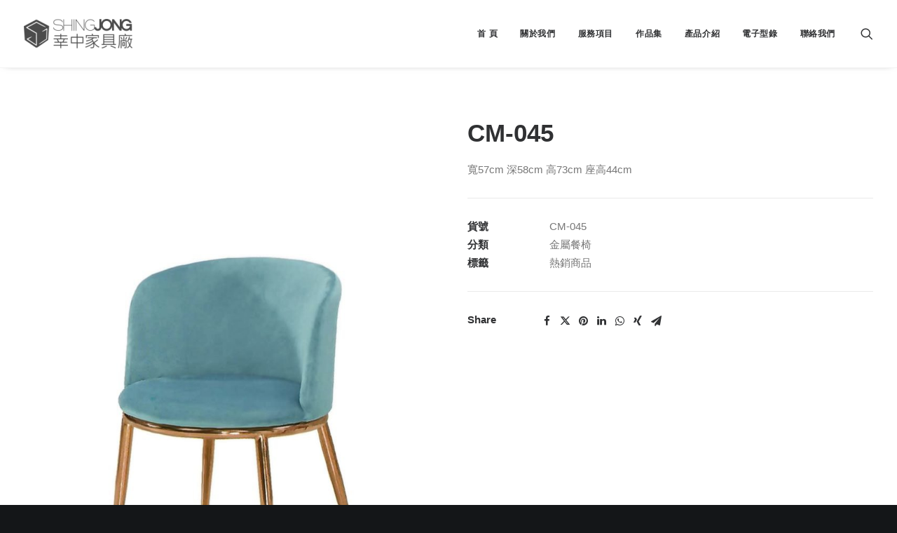

--- FILE ---
content_type: text/html; charset=utf-8
request_url: https://www.google.com/recaptcha/api2/anchor?ar=1&k=6Ldv4tgZAAAAAHbO1km1ZeUx3ldzizeGIxTtmvEO&co=aHR0cHM6Ly9zajE5NzAudHc6NDQz&hl=en&v=PoyoqOPhxBO7pBk68S4YbpHZ&size=invisible&anchor-ms=20000&execute-ms=30000&cb=jctb31cbdqw
body_size: 48924
content:
<!DOCTYPE HTML><html dir="ltr" lang="en"><head><meta http-equiv="Content-Type" content="text/html; charset=UTF-8">
<meta http-equiv="X-UA-Compatible" content="IE=edge">
<title>reCAPTCHA</title>
<style type="text/css">
/* cyrillic-ext */
@font-face {
  font-family: 'Roboto';
  font-style: normal;
  font-weight: 400;
  font-stretch: 100%;
  src: url(//fonts.gstatic.com/s/roboto/v48/KFO7CnqEu92Fr1ME7kSn66aGLdTylUAMa3GUBHMdazTgWw.woff2) format('woff2');
  unicode-range: U+0460-052F, U+1C80-1C8A, U+20B4, U+2DE0-2DFF, U+A640-A69F, U+FE2E-FE2F;
}
/* cyrillic */
@font-face {
  font-family: 'Roboto';
  font-style: normal;
  font-weight: 400;
  font-stretch: 100%;
  src: url(//fonts.gstatic.com/s/roboto/v48/KFO7CnqEu92Fr1ME7kSn66aGLdTylUAMa3iUBHMdazTgWw.woff2) format('woff2');
  unicode-range: U+0301, U+0400-045F, U+0490-0491, U+04B0-04B1, U+2116;
}
/* greek-ext */
@font-face {
  font-family: 'Roboto';
  font-style: normal;
  font-weight: 400;
  font-stretch: 100%;
  src: url(//fonts.gstatic.com/s/roboto/v48/KFO7CnqEu92Fr1ME7kSn66aGLdTylUAMa3CUBHMdazTgWw.woff2) format('woff2');
  unicode-range: U+1F00-1FFF;
}
/* greek */
@font-face {
  font-family: 'Roboto';
  font-style: normal;
  font-weight: 400;
  font-stretch: 100%;
  src: url(//fonts.gstatic.com/s/roboto/v48/KFO7CnqEu92Fr1ME7kSn66aGLdTylUAMa3-UBHMdazTgWw.woff2) format('woff2');
  unicode-range: U+0370-0377, U+037A-037F, U+0384-038A, U+038C, U+038E-03A1, U+03A3-03FF;
}
/* math */
@font-face {
  font-family: 'Roboto';
  font-style: normal;
  font-weight: 400;
  font-stretch: 100%;
  src: url(//fonts.gstatic.com/s/roboto/v48/KFO7CnqEu92Fr1ME7kSn66aGLdTylUAMawCUBHMdazTgWw.woff2) format('woff2');
  unicode-range: U+0302-0303, U+0305, U+0307-0308, U+0310, U+0312, U+0315, U+031A, U+0326-0327, U+032C, U+032F-0330, U+0332-0333, U+0338, U+033A, U+0346, U+034D, U+0391-03A1, U+03A3-03A9, U+03B1-03C9, U+03D1, U+03D5-03D6, U+03F0-03F1, U+03F4-03F5, U+2016-2017, U+2034-2038, U+203C, U+2040, U+2043, U+2047, U+2050, U+2057, U+205F, U+2070-2071, U+2074-208E, U+2090-209C, U+20D0-20DC, U+20E1, U+20E5-20EF, U+2100-2112, U+2114-2115, U+2117-2121, U+2123-214F, U+2190, U+2192, U+2194-21AE, U+21B0-21E5, U+21F1-21F2, U+21F4-2211, U+2213-2214, U+2216-22FF, U+2308-230B, U+2310, U+2319, U+231C-2321, U+2336-237A, U+237C, U+2395, U+239B-23B7, U+23D0, U+23DC-23E1, U+2474-2475, U+25AF, U+25B3, U+25B7, U+25BD, U+25C1, U+25CA, U+25CC, U+25FB, U+266D-266F, U+27C0-27FF, U+2900-2AFF, U+2B0E-2B11, U+2B30-2B4C, U+2BFE, U+3030, U+FF5B, U+FF5D, U+1D400-1D7FF, U+1EE00-1EEFF;
}
/* symbols */
@font-face {
  font-family: 'Roboto';
  font-style: normal;
  font-weight: 400;
  font-stretch: 100%;
  src: url(//fonts.gstatic.com/s/roboto/v48/KFO7CnqEu92Fr1ME7kSn66aGLdTylUAMaxKUBHMdazTgWw.woff2) format('woff2');
  unicode-range: U+0001-000C, U+000E-001F, U+007F-009F, U+20DD-20E0, U+20E2-20E4, U+2150-218F, U+2190, U+2192, U+2194-2199, U+21AF, U+21E6-21F0, U+21F3, U+2218-2219, U+2299, U+22C4-22C6, U+2300-243F, U+2440-244A, U+2460-24FF, U+25A0-27BF, U+2800-28FF, U+2921-2922, U+2981, U+29BF, U+29EB, U+2B00-2BFF, U+4DC0-4DFF, U+FFF9-FFFB, U+10140-1018E, U+10190-1019C, U+101A0, U+101D0-101FD, U+102E0-102FB, U+10E60-10E7E, U+1D2C0-1D2D3, U+1D2E0-1D37F, U+1F000-1F0FF, U+1F100-1F1AD, U+1F1E6-1F1FF, U+1F30D-1F30F, U+1F315, U+1F31C, U+1F31E, U+1F320-1F32C, U+1F336, U+1F378, U+1F37D, U+1F382, U+1F393-1F39F, U+1F3A7-1F3A8, U+1F3AC-1F3AF, U+1F3C2, U+1F3C4-1F3C6, U+1F3CA-1F3CE, U+1F3D4-1F3E0, U+1F3ED, U+1F3F1-1F3F3, U+1F3F5-1F3F7, U+1F408, U+1F415, U+1F41F, U+1F426, U+1F43F, U+1F441-1F442, U+1F444, U+1F446-1F449, U+1F44C-1F44E, U+1F453, U+1F46A, U+1F47D, U+1F4A3, U+1F4B0, U+1F4B3, U+1F4B9, U+1F4BB, U+1F4BF, U+1F4C8-1F4CB, U+1F4D6, U+1F4DA, U+1F4DF, U+1F4E3-1F4E6, U+1F4EA-1F4ED, U+1F4F7, U+1F4F9-1F4FB, U+1F4FD-1F4FE, U+1F503, U+1F507-1F50B, U+1F50D, U+1F512-1F513, U+1F53E-1F54A, U+1F54F-1F5FA, U+1F610, U+1F650-1F67F, U+1F687, U+1F68D, U+1F691, U+1F694, U+1F698, U+1F6AD, U+1F6B2, U+1F6B9-1F6BA, U+1F6BC, U+1F6C6-1F6CF, U+1F6D3-1F6D7, U+1F6E0-1F6EA, U+1F6F0-1F6F3, U+1F6F7-1F6FC, U+1F700-1F7FF, U+1F800-1F80B, U+1F810-1F847, U+1F850-1F859, U+1F860-1F887, U+1F890-1F8AD, U+1F8B0-1F8BB, U+1F8C0-1F8C1, U+1F900-1F90B, U+1F93B, U+1F946, U+1F984, U+1F996, U+1F9E9, U+1FA00-1FA6F, U+1FA70-1FA7C, U+1FA80-1FA89, U+1FA8F-1FAC6, U+1FACE-1FADC, U+1FADF-1FAE9, U+1FAF0-1FAF8, U+1FB00-1FBFF;
}
/* vietnamese */
@font-face {
  font-family: 'Roboto';
  font-style: normal;
  font-weight: 400;
  font-stretch: 100%;
  src: url(//fonts.gstatic.com/s/roboto/v48/KFO7CnqEu92Fr1ME7kSn66aGLdTylUAMa3OUBHMdazTgWw.woff2) format('woff2');
  unicode-range: U+0102-0103, U+0110-0111, U+0128-0129, U+0168-0169, U+01A0-01A1, U+01AF-01B0, U+0300-0301, U+0303-0304, U+0308-0309, U+0323, U+0329, U+1EA0-1EF9, U+20AB;
}
/* latin-ext */
@font-face {
  font-family: 'Roboto';
  font-style: normal;
  font-weight: 400;
  font-stretch: 100%;
  src: url(//fonts.gstatic.com/s/roboto/v48/KFO7CnqEu92Fr1ME7kSn66aGLdTylUAMa3KUBHMdazTgWw.woff2) format('woff2');
  unicode-range: U+0100-02BA, U+02BD-02C5, U+02C7-02CC, U+02CE-02D7, U+02DD-02FF, U+0304, U+0308, U+0329, U+1D00-1DBF, U+1E00-1E9F, U+1EF2-1EFF, U+2020, U+20A0-20AB, U+20AD-20C0, U+2113, U+2C60-2C7F, U+A720-A7FF;
}
/* latin */
@font-face {
  font-family: 'Roboto';
  font-style: normal;
  font-weight: 400;
  font-stretch: 100%;
  src: url(//fonts.gstatic.com/s/roboto/v48/KFO7CnqEu92Fr1ME7kSn66aGLdTylUAMa3yUBHMdazQ.woff2) format('woff2');
  unicode-range: U+0000-00FF, U+0131, U+0152-0153, U+02BB-02BC, U+02C6, U+02DA, U+02DC, U+0304, U+0308, U+0329, U+2000-206F, U+20AC, U+2122, U+2191, U+2193, U+2212, U+2215, U+FEFF, U+FFFD;
}
/* cyrillic-ext */
@font-face {
  font-family: 'Roboto';
  font-style: normal;
  font-weight: 500;
  font-stretch: 100%;
  src: url(//fonts.gstatic.com/s/roboto/v48/KFO7CnqEu92Fr1ME7kSn66aGLdTylUAMa3GUBHMdazTgWw.woff2) format('woff2');
  unicode-range: U+0460-052F, U+1C80-1C8A, U+20B4, U+2DE0-2DFF, U+A640-A69F, U+FE2E-FE2F;
}
/* cyrillic */
@font-face {
  font-family: 'Roboto';
  font-style: normal;
  font-weight: 500;
  font-stretch: 100%;
  src: url(//fonts.gstatic.com/s/roboto/v48/KFO7CnqEu92Fr1ME7kSn66aGLdTylUAMa3iUBHMdazTgWw.woff2) format('woff2');
  unicode-range: U+0301, U+0400-045F, U+0490-0491, U+04B0-04B1, U+2116;
}
/* greek-ext */
@font-face {
  font-family: 'Roboto';
  font-style: normal;
  font-weight: 500;
  font-stretch: 100%;
  src: url(//fonts.gstatic.com/s/roboto/v48/KFO7CnqEu92Fr1ME7kSn66aGLdTylUAMa3CUBHMdazTgWw.woff2) format('woff2');
  unicode-range: U+1F00-1FFF;
}
/* greek */
@font-face {
  font-family: 'Roboto';
  font-style: normal;
  font-weight: 500;
  font-stretch: 100%;
  src: url(//fonts.gstatic.com/s/roboto/v48/KFO7CnqEu92Fr1ME7kSn66aGLdTylUAMa3-UBHMdazTgWw.woff2) format('woff2');
  unicode-range: U+0370-0377, U+037A-037F, U+0384-038A, U+038C, U+038E-03A1, U+03A3-03FF;
}
/* math */
@font-face {
  font-family: 'Roboto';
  font-style: normal;
  font-weight: 500;
  font-stretch: 100%;
  src: url(//fonts.gstatic.com/s/roboto/v48/KFO7CnqEu92Fr1ME7kSn66aGLdTylUAMawCUBHMdazTgWw.woff2) format('woff2');
  unicode-range: U+0302-0303, U+0305, U+0307-0308, U+0310, U+0312, U+0315, U+031A, U+0326-0327, U+032C, U+032F-0330, U+0332-0333, U+0338, U+033A, U+0346, U+034D, U+0391-03A1, U+03A3-03A9, U+03B1-03C9, U+03D1, U+03D5-03D6, U+03F0-03F1, U+03F4-03F5, U+2016-2017, U+2034-2038, U+203C, U+2040, U+2043, U+2047, U+2050, U+2057, U+205F, U+2070-2071, U+2074-208E, U+2090-209C, U+20D0-20DC, U+20E1, U+20E5-20EF, U+2100-2112, U+2114-2115, U+2117-2121, U+2123-214F, U+2190, U+2192, U+2194-21AE, U+21B0-21E5, U+21F1-21F2, U+21F4-2211, U+2213-2214, U+2216-22FF, U+2308-230B, U+2310, U+2319, U+231C-2321, U+2336-237A, U+237C, U+2395, U+239B-23B7, U+23D0, U+23DC-23E1, U+2474-2475, U+25AF, U+25B3, U+25B7, U+25BD, U+25C1, U+25CA, U+25CC, U+25FB, U+266D-266F, U+27C0-27FF, U+2900-2AFF, U+2B0E-2B11, U+2B30-2B4C, U+2BFE, U+3030, U+FF5B, U+FF5D, U+1D400-1D7FF, U+1EE00-1EEFF;
}
/* symbols */
@font-face {
  font-family: 'Roboto';
  font-style: normal;
  font-weight: 500;
  font-stretch: 100%;
  src: url(//fonts.gstatic.com/s/roboto/v48/KFO7CnqEu92Fr1ME7kSn66aGLdTylUAMaxKUBHMdazTgWw.woff2) format('woff2');
  unicode-range: U+0001-000C, U+000E-001F, U+007F-009F, U+20DD-20E0, U+20E2-20E4, U+2150-218F, U+2190, U+2192, U+2194-2199, U+21AF, U+21E6-21F0, U+21F3, U+2218-2219, U+2299, U+22C4-22C6, U+2300-243F, U+2440-244A, U+2460-24FF, U+25A0-27BF, U+2800-28FF, U+2921-2922, U+2981, U+29BF, U+29EB, U+2B00-2BFF, U+4DC0-4DFF, U+FFF9-FFFB, U+10140-1018E, U+10190-1019C, U+101A0, U+101D0-101FD, U+102E0-102FB, U+10E60-10E7E, U+1D2C0-1D2D3, U+1D2E0-1D37F, U+1F000-1F0FF, U+1F100-1F1AD, U+1F1E6-1F1FF, U+1F30D-1F30F, U+1F315, U+1F31C, U+1F31E, U+1F320-1F32C, U+1F336, U+1F378, U+1F37D, U+1F382, U+1F393-1F39F, U+1F3A7-1F3A8, U+1F3AC-1F3AF, U+1F3C2, U+1F3C4-1F3C6, U+1F3CA-1F3CE, U+1F3D4-1F3E0, U+1F3ED, U+1F3F1-1F3F3, U+1F3F5-1F3F7, U+1F408, U+1F415, U+1F41F, U+1F426, U+1F43F, U+1F441-1F442, U+1F444, U+1F446-1F449, U+1F44C-1F44E, U+1F453, U+1F46A, U+1F47D, U+1F4A3, U+1F4B0, U+1F4B3, U+1F4B9, U+1F4BB, U+1F4BF, U+1F4C8-1F4CB, U+1F4D6, U+1F4DA, U+1F4DF, U+1F4E3-1F4E6, U+1F4EA-1F4ED, U+1F4F7, U+1F4F9-1F4FB, U+1F4FD-1F4FE, U+1F503, U+1F507-1F50B, U+1F50D, U+1F512-1F513, U+1F53E-1F54A, U+1F54F-1F5FA, U+1F610, U+1F650-1F67F, U+1F687, U+1F68D, U+1F691, U+1F694, U+1F698, U+1F6AD, U+1F6B2, U+1F6B9-1F6BA, U+1F6BC, U+1F6C6-1F6CF, U+1F6D3-1F6D7, U+1F6E0-1F6EA, U+1F6F0-1F6F3, U+1F6F7-1F6FC, U+1F700-1F7FF, U+1F800-1F80B, U+1F810-1F847, U+1F850-1F859, U+1F860-1F887, U+1F890-1F8AD, U+1F8B0-1F8BB, U+1F8C0-1F8C1, U+1F900-1F90B, U+1F93B, U+1F946, U+1F984, U+1F996, U+1F9E9, U+1FA00-1FA6F, U+1FA70-1FA7C, U+1FA80-1FA89, U+1FA8F-1FAC6, U+1FACE-1FADC, U+1FADF-1FAE9, U+1FAF0-1FAF8, U+1FB00-1FBFF;
}
/* vietnamese */
@font-face {
  font-family: 'Roboto';
  font-style: normal;
  font-weight: 500;
  font-stretch: 100%;
  src: url(//fonts.gstatic.com/s/roboto/v48/KFO7CnqEu92Fr1ME7kSn66aGLdTylUAMa3OUBHMdazTgWw.woff2) format('woff2');
  unicode-range: U+0102-0103, U+0110-0111, U+0128-0129, U+0168-0169, U+01A0-01A1, U+01AF-01B0, U+0300-0301, U+0303-0304, U+0308-0309, U+0323, U+0329, U+1EA0-1EF9, U+20AB;
}
/* latin-ext */
@font-face {
  font-family: 'Roboto';
  font-style: normal;
  font-weight: 500;
  font-stretch: 100%;
  src: url(//fonts.gstatic.com/s/roboto/v48/KFO7CnqEu92Fr1ME7kSn66aGLdTylUAMa3KUBHMdazTgWw.woff2) format('woff2');
  unicode-range: U+0100-02BA, U+02BD-02C5, U+02C7-02CC, U+02CE-02D7, U+02DD-02FF, U+0304, U+0308, U+0329, U+1D00-1DBF, U+1E00-1E9F, U+1EF2-1EFF, U+2020, U+20A0-20AB, U+20AD-20C0, U+2113, U+2C60-2C7F, U+A720-A7FF;
}
/* latin */
@font-face {
  font-family: 'Roboto';
  font-style: normal;
  font-weight: 500;
  font-stretch: 100%;
  src: url(//fonts.gstatic.com/s/roboto/v48/KFO7CnqEu92Fr1ME7kSn66aGLdTylUAMa3yUBHMdazQ.woff2) format('woff2');
  unicode-range: U+0000-00FF, U+0131, U+0152-0153, U+02BB-02BC, U+02C6, U+02DA, U+02DC, U+0304, U+0308, U+0329, U+2000-206F, U+20AC, U+2122, U+2191, U+2193, U+2212, U+2215, U+FEFF, U+FFFD;
}
/* cyrillic-ext */
@font-face {
  font-family: 'Roboto';
  font-style: normal;
  font-weight: 900;
  font-stretch: 100%;
  src: url(//fonts.gstatic.com/s/roboto/v48/KFO7CnqEu92Fr1ME7kSn66aGLdTylUAMa3GUBHMdazTgWw.woff2) format('woff2');
  unicode-range: U+0460-052F, U+1C80-1C8A, U+20B4, U+2DE0-2DFF, U+A640-A69F, U+FE2E-FE2F;
}
/* cyrillic */
@font-face {
  font-family: 'Roboto';
  font-style: normal;
  font-weight: 900;
  font-stretch: 100%;
  src: url(//fonts.gstatic.com/s/roboto/v48/KFO7CnqEu92Fr1ME7kSn66aGLdTylUAMa3iUBHMdazTgWw.woff2) format('woff2');
  unicode-range: U+0301, U+0400-045F, U+0490-0491, U+04B0-04B1, U+2116;
}
/* greek-ext */
@font-face {
  font-family: 'Roboto';
  font-style: normal;
  font-weight: 900;
  font-stretch: 100%;
  src: url(//fonts.gstatic.com/s/roboto/v48/KFO7CnqEu92Fr1ME7kSn66aGLdTylUAMa3CUBHMdazTgWw.woff2) format('woff2');
  unicode-range: U+1F00-1FFF;
}
/* greek */
@font-face {
  font-family: 'Roboto';
  font-style: normal;
  font-weight: 900;
  font-stretch: 100%;
  src: url(//fonts.gstatic.com/s/roboto/v48/KFO7CnqEu92Fr1ME7kSn66aGLdTylUAMa3-UBHMdazTgWw.woff2) format('woff2');
  unicode-range: U+0370-0377, U+037A-037F, U+0384-038A, U+038C, U+038E-03A1, U+03A3-03FF;
}
/* math */
@font-face {
  font-family: 'Roboto';
  font-style: normal;
  font-weight: 900;
  font-stretch: 100%;
  src: url(//fonts.gstatic.com/s/roboto/v48/KFO7CnqEu92Fr1ME7kSn66aGLdTylUAMawCUBHMdazTgWw.woff2) format('woff2');
  unicode-range: U+0302-0303, U+0305, U+0307-0308, U+0310, U+0312, U+0315, U+031A, U+0326-0327, U+032C, U+032F-0330, U+0332-0333, U+0338, U+033A, U+0346, U+034D, U+0391-03A1, U+03A3-03A9, U+03B1-03C9, U+03D1, U+03D5-03D6, U+03F0-03F1, U+03F4-03F5, U+2016-2017, U+2034-2038, U+203C, U+2040, U+2043, U+2047, U+2050, U+2057, U+205F, U+2070-2071, U+2074-208E, U+2090-209C, U+20D0-20DC, U+20E1, U+20E5-20EF, U+2100-2112, U+2114-2115, U+2117-2121, U+2123-214F, U+2190, U+2192, U+2194-21AE, U+21B0-21E5, U+21F1-21F2, U+21F4-2211, U+2213-2214, U+2216-22FF, U+2308-230B, U+2310, U+2319, U+231C-2321, U+2336-237A, U+237C, U+2395, U+239B-23B7, U+23D0, U+23DC-23E1, U+2474-2475, U+25AF, U+25B3, U+25B7, U+25BD, U+25C1, U+25CA, U+25CC, U+25FB, U+266D-266F, U+27C0-27FF, U+2900-2AFF, U+2B0E-2B11, U+2B30-2B4C, U+2BFE, U+3030, U+FF5B, U+FF5D, U+1D400-1D7FF, U+1EE00-1EEFF;
}
/* symbols */
@font-face {
  font-family: 'Roboto';
  font-style: normal;
  font-weight: 900;
  font-stretch: 100%;
  src: url(//fonts.gstatic.com/s/roboto/v48/KFO7CnqEu92Fr1ME7kSn66aGLdTylUAMaxKUBHMdazTgWw.woff2) format('woff2');
  unicode-range: U+0001-000C, U+000E-001F, U+007F-009F, U+20DD-20E0, U+20E2-20E4, U+2150-218F, U+2190, U+2192, U+2194-2199, U+21AF, U+21E6-21F0, U+21F3, U+2218-2219, U+2299, U+22C4-22C6, U+2300-243F, U+2440-244A, U+2460-24FF, U+25A0-27BF, U+2800-28FF, U+2921-2922, U+2981, U+29BF, U+29EB, U+2B00-2BFF, U+4DC0-4DFF, U+FFF9-FFFB, U+10140-1018E, U+10190-1019C, U+101A0, U+101D0-101FD, U+102E0-102FB, U+10E60-10E7E, U+1D2C0-1D2D3, U+1D2E0-1D37F, U+1F000-1F0FF, U+1F100-1F1AD, U+1F1E6-1F1FF, U+1F30D-1F30F, U+1F315, U+1F31C, U+1F31E, U+1F320-1F32C, U+1F336, U+1F378, U+1F37D, U+1F382, U+1F393-1F39F, U+1F3A7-1F3A8, U+1F3AC-1F3AF, U+1F3C2, U+1F3C4-1F3C6, U+1F3CA-1F3CE, U+1F3D4-1F3E0, U+1F3ED, U+1F3F1-1F3F3, U+1F3F5-1F3F7, U+1F408, U+1F415, U+1F41F, U+1F426, U+1F43F, U+1F441-1F442, U+1F444, U+1F446-1F449, U+1F44C-1F44E, U+1F453, U+1F46A, U+1F47D, U+1F4A3, U+1F4B0, U+1F4B3, U+1F4B9, U+1F4BB, U+1F4BF, U+1F4C8-1F4CB, U+1F4D6, U+1F4DA, U+1F4DF, U+1F4E3-1F4E6, U+1F4EA-1F4ED, U+1F4F7, U+1F4F9-1F4FB, U+1F4FD-1F4FE, U+1F503, U+1F507-1F50B, U+1F50D, U+1F512-1F513, U+1F53E-1F54A, U+1F54F-1F5FA, U+1F610, U+1F650-1F67F, U+1F687, U+1F68D, U+1F691, U+1F694, U+1F698, U+1F6AD, U+1F6B2, U+1F6B9-1F6BA, U+1F6BC, U+1F6C6-1F6CF, U+1F6D3-1F6D7, U+1F6E0-1F6EA, U+1F6F0-1F6F3, U+1F6F7-1F6FC, U+1F700-1F7FF, U+1F800-1F80B, U+1F810-1F847, U+1F850-1F859, U+1F860-1F887, U+1F890-1F8AD, U+1F8B0-1F8BB, U+1F8C0-1F8C1, U+1F900-1F90B, U+1F93B, U+1F946, U+1F984, U+1F996, U+1F9E9, U+1FA00-1FA6F, U+1FA70-1FA7C, U+1FA80-1FA89, U+1FA8F-1FAC6, U+1FACE-1FADC, U+1FADF-1FAE9, U+1FAF0-1FAF8, U+1FB00-1FBFF;
}
/* vietnamese */
@font-face {
  font-family: 'Roboto';
  font-style: normal;
  font-weight: 900;
  font-stretch: 100%;
  src: url(//fonts.gstatic.com/s/roboto/v48/KFO7CnqEu92Fr1ME7kSn66aGLdTylUAMa3OUBHMdazTgWw.woff2) format('woff2');
  unicode-range: U+0102-0103, U+0110-0111, U+0128-0129, U+0168-0169, U+01A0-01A1, U+01AF-01B0, U+0300-0301, U+0303-0304, U+0308-0309, U+0323, U+0329, U+1EA0-1EF9, U+20AB;
}
/* latin-ext */
@font-face {
  font-family: 'Roboto';
  font-style: normal;
  font-weight: 900;
  font-stretch: 100%;
  src: url(//fonts.gstatic.com/s/roboto/v48/KFO7CnqEu92Fr1ME7kSn66aGLdTylUAMa3KUBHMdazTgWw.woff2) format('woff2');
  unicode-range: U+0100-02BA, U+02BD-02C5, U+02C7-02CC, U+02CE-02D7, U+02DD-02FF, U+0304, U+0308, U+0329, U+1D00-1DBF, U+1E00-1E9F, U+1EF2-1EFF, U+2020, U+20A0-20AB, U+20AD-20C0, U+2113, U+2C60-2C7F, U+A720-A7FF;
}
/* latin */
@font-face {
  font-family: 'Roboto';
  font-style: normal;
  font-weight: 900;
  font-stretch: 100%;
  src: url(//fonts.gstatic.com/s/roboto/v48/KFO7CnqEu92Fr1ME7kSn66aGLdTylUAMa3yUBHMdazQ.woff2) format('woff2');
  unicode-range: U+0000-00FF, U+0131, U+0152-0153, U+02BB-02BC, U+02C6, U+02DA, U+02DC, U+0304, U+0308, U+0329, U+2000-206F, U+20AC, U+2122, U+2191, U+2193, U+2212, U+2215, U+FEFF, U+FFFD;
}

</style>
<link rel="stylesheet" type="text/css" href="https://www.gstatic.com/recaptcha/releases/PoyoqOPhxBO7pBk68S4YbpHZ/styles__ltr.css">
<script nonce="ReQM6ZNB9IkC-nXO-V__Wg" type="text/javascript">window['__recaptcha_api'] = 'https://www.google.com/recaptcha/api2/';</script>
<script type="text/javascript" src="https://www.gstatic.com/recaptcha/releases/PoyoqOPhxBO7pBk68S4YbpHZ/recaptcha__en.js" nonce="ReQM6ZNB9IkC-nXO-V__Wg">
      
    </script></head>
<body><div id="rc-anchor-alert" class="rc-anchor-alert"></div>
<input type="hidden" id="recaptcha-token" value="[base64]">
<script type="text/javascript" nonce="ReQM6ZNB9IkC-nXO-V__Wg">
      recaptcha.anchor.Main.init("[\x22ainput\x22,[\x22bgdata\x22,\x22\x22,\[base64]/[base64]/MjU1Ong/[base64]/[base64]/[base64]/[base64]/[base64]/[base64]/[base64]/[base64]/[base64]/[base64]/[base64]/[base64]/[base64]/[base64]/[base64]\\u003d\x22,\[base64]\\u003d\x22,\x22M3RqD8KUw4XDv8KWwoc5w77DocOhZsO8w7tJwpIGfxvDi8K1w5gMQTNjwpNmKRbCkgrCugnCuT1Kw7QjQMKxwq3Dmj5Wwq9RJ2DDoQDCo8K/[base64]/Cl8K/[base64]/wp/CvxTDpD7CrcOSeUNxwqQNwpZkTcKsehLCssOOw77CpgHCp0p1w6PDjknDtiTCgRV3wpvDr8OowqoGw6kFbMKYKGrClsKAAMOhwrHDgwkQwrzDmsKBAREMRMOhNmYNQMO/ZXXDl8Kiw6HDrGtGDwoOw7fCqsOZw4RkwpnDnlrCkwJ/w7zCkQlQwrgCXCUlZVXCk8K/w5vCr8Kuw7IPDDHCpwJqwolhKcKxc8K1wqPCuhQFTTrCi27Dj10Jw6k7w7PDqCtdcntRCsKww4pMw79owrIYw57DvSDCrTXClsKKwq/DlSg/ZsK1woHDjxkrfMO7w47DicKXw6vDomnCkVNUbsOlFcKnHsKbw4fDn8K7Hxl4worCtsO/[base64]/[base64]/[base64]/Cl33DgGVLDhbDi8O3wqcIE8OPE3TCh8KDEX9+wq7DosKiwpHDvzzDnGQCwpx0dcK+YMKQaDkWwofCiALDn8OdCWzDt3RswqvDp8KDw5QJIsK+RlbCisKRSG7CsUthWMO/esKCwoLDhsODXcKANsOSAnttw6PDjsK6wpPDu8KiPz3DiMOUw7leAcK9w5LDhsKiw75WPDbCoMK/JDUVViPDjcOHw73CqMK8bFkETsOnI8ONwqU5wos3bl/[base64]/DmcOfwpzDnhbDkcKgwqdPIiPClzc+wod2MsOYw44iwo1LGGDDlcO/I8Ofwq5pYx0iw6TCg8OhICPCrcORw4TDhXvDhsK0Km4/wotkw79YcsOAwqRzWn/CqDxGw5sqacOZJlbCkzPCjjfCp2VoKcKYDcKnR8OANcOcRsO/w4MhNl1OFwTCk8OuVjzDlsKOw7nDlTfCu8OIw4pSZC/DgEDCugh+wqFgVMOTRcOSwpFuSwgxbcOPwqVcA8K1aT/DvD/DgjV+AXUcRcK6wqtQIsKuwp1rwq1pw7XChHhbwqBtdDPDj8OXcMOwHi7Dgw0PKGTDrWHCqMO7UMObEwcWD1/Dv8O9w4nDjSvCgyQfwpvCoQbClsKLwrXDl8OUE8KBw5/CrMKrXyluP8K3w7/Dp2haw47DiGTDhsKULHLDi11oW2Eow6nCnnnCrsOkwrrDumBRwo8Hw7NVw7Q6fmPDhBXChcK8w4zDssKzYsK4QXpIXSrDosKxORnDh3cBwp/CiF5Ew40RN0R/eXR0w6PCv8KafCMewrvCtFFVw5YMwr7Cj8OCdC7DjcKWwrbCkirDvQJaw4XCtMKmE8KOwofCn8KJw5tMwoANL8OfGMOdNsOLworDgsK2w4XDphPCrgzDmcOddcKQw4zCgsKuVsObwoIrGA3DhB7DmEMKwrHCqAghwqTDlMOpd8OZX8OAHh/DoVLClcOLCsOdwqlhw7TDtcOIwpHDjRZrRsOAFwHCsSvCugPCjETDoyx6wqFGRsKrw4LDisOvwr1EOhTCv19laEPDpcOtIMKafAodw7cWZsK5V8OnwrPDjcOHUy/Ck8KpwpXDqXdpwqPCucKdC8O8DsKfBmHCjMKuMMKZdVcFw58Pwp3CrcOXG8OvOcOFwo7CgSTDn18dw4vDmxjDsCh7wpTCpgY3w7dIQkUuw7knw48LDgXDtSTCvsOnw4rCtn/DsMKGNMOlJm53FMKFE8O1wpTDgGLCjcO+EsKIFWHDgcK7wpzCs8KvCB3CncOvRcKQwrgewq/DucOYw4TCq8OtZA/[base64]/M8K4wr0ew7gSTsKJVSwtwqnClMOyOj7DusOJcsKsw78Owp8+QX5BwqbCikjDnj1BwqtEw7g+dcOqwqNrNSHCvMKEP3Aqw6nCq8Kew5/[base64]/DgAHCtn/DsCMEd1/[base64]/CuMKawpbCmSzCpU3CmW40worDpTh1wrzDojsqK8ORElMyFMKURMKSKh/[base64]/[base64]/w6bCr8K0DxUawqgaEho9wpTDgxZ+w4JFwoLDn8KQwrhiFUwdS8OOw69Dwpg2VRlVYMO8w5oRZlsYXg/Cj07DkARBw7LCgFzDucOBGH52TMKlwqLCnwvCpgI+GQXCl8OMwowYwqAIZcK5w57DncKJwofDjcO9wpnChcKNIcO/wpXCtwXCiMKZwrNZcsKDeGBewqXDicO1w5HCgFrCnGRRw7nDsU8ww5B/[base64]/Dkwojw43Dl8OoJiFIOMKewoRVRcKlw4jDuk46JzEcT8OUb8Kowo/DiMOKwoYQw5PDoFPDoMKZwr85w4xWw45YRWLDlwssw6HClk3DgMKEd8KKwoMfwrvCicKYIsOYWsK9wp1AZFbCoD5IPMK4fsKFBsK7wpgCKCnCt8OnScKvw7fDqMOYwpsLLQl4w6HCrcOcJMORwoFyRWLDr1/CocO9e8KoNX4Kw73DrMK3w6I7XcOcwp1CEsOKw6dMKsKEw6xDc8KXf2k0wrMbwpjCusKqwoTDh8OpCMOCw5rCm3NGwqbCul7CvsOJJsKhDcKewpo5OcOjWMKww4VzVcO2w7HDn8KcaXwcw514FsOowoxIw51mw6/DjhDCmVLCtMKQwqbCtMKGwpTCgjrCm8Kcw67CrcOLScOgf0JGJkBLEljDgFoLwrjCg3jCo8KUXyUCK8KVTCjCph/CvWnDucO+a8KsWSPDgcKPTxfChsO4BMOfbETCrHrDtwzDsjNDcsK9wohkw43CsMKMw6jCs3/CgEpWMgNuNm5/QsKsBTtsw4HDqsK2AiAYWMOLIj9mwrjDhsOBw79Fw4vDo3LDmgnCt8KmGmvCm0oLEjl7BlgtwoMZw5LCsk/CkcOrwrHChloMwqXDvkAlwq3CinAufSDCkErCosKTw6sBwp3CgMOFw4jCvcOIw6FyHHcLBsOSHmY4wo7Ch8KMO8KUPMOOH8Oow6bCgxN8KMO4XsKrwqN2woDCgCjDuRDCp8K7woHCijB7P8KBTHReHl/CucOHwoZVw7XCvsKKfVzCsxJAP8OGw44Dw711wok5wovDu8KwfnXDlcKmwrHDrkrCjcKnd8K2wrJ2w6DCvHXCrcKdG8KbRlNME8KZwrnDqU9PHMKFZMOKw7lLesO0AjAzKsK0AsO2w43Duhd/MwEswqbDgsO5SXPCr8KtwrnDmkfCpVzDkVfCsDgcw5rDqMKUwoLCsCEEKTBiwrQrO8Kvwp4/w67DoiDDl1DDkFR3CSzCsMK8wpfDpMOrWz/Dg1HCmHXDlBfCk8KqS8KpBMOswpBTC8KMw5Z/KMOuwrE1N8K0w5cqcSliNjrDq8OkTCPDlzzDg3HChRrDukgydMKSdFcLw63DpMOzw5Rgw6ZBFsONeTHDtQrCl8K3w7pLaV3DtMOqwqM/KMO5wqHDpsKeRMKVwozCuSo0wojDl2luO8OSwr3CicOSM8K3CMOQw4I+WsOew4ZjKcK/w6DDjxvDgsKwBWXDp8KXD8OVGcOiw73DtMOkRyTDmcOFwp/CjMOdacKMw7HDo8Oew49awpw7PgoUw58ZS1o1AxDDjmDDoMOGNsK1R8Ozw5g7BcOtFMK/w4giwrrClMO8w5XCsxHDj8OAZsKwbhsMZRPDlcKOHMOGw4HCj8K+woRcwqjDpQ4WLWDCtQgUYmAuKwo9w6xmTsOgwq1AUzHCigLCiMOFwq1/w6czM8KJO1TDsgkoacKJfgRDw7HCqsOOcsKpWH8Fw6p9DDXCq8KVZSTDtz9Iw7bChMKww7Ypw5nCmsOESsOfbAPDoUXDjcKXw7PCjT80wrrDusO3w5XDpDguwopUw5khAsK4EcO/w53DpXJLw4kQwobDqzIYwoXDkMKPBy3DnMOVZcOjHB4yB3jCkCdKwpjDpcOEcsOxwr3ChsO+Iy4gw6VnwpMXasO7F8KiPA4FKcO9Sn8sw7UNFsO4w6DCsFcaeMKSeMOFDsKww7QCwqALworDocO/w6nDvAhSb0PCisKaw4ADw5AoIwfDnCvDr8OMKCPDpMKDw4/[base64]/w47DisK/M8OdTcK7w70ZwojCkMKIecKgwqwnwpXDmxsfGSJuw6/[base64]/w5PDkRoJw7bCkSTCt20Tw6AQNsK2JSzCmMOGwrzDvsO/[base64]/w6HCrwM/wpbCpWLClsKowosSw64gdMO2KwFLwrDDvELCjFvDtALDv2HCg8KvBkJUwo8qw5vCiz3CucOqwpEiwo1uLMOHwpvDkMKEwofCsiUMwqvCu8OnVioGwoXCrABrdVZfw7DCk0A3SnTDkwTCgXfCj8OAwq7Dji3DjUbDlMKGBk1WwqfDlcKbwpDDusO/TsKcwqMZRzvDhR1vwofDs3M9UsK3b8KrUw/CncOcJ8OhfMKzwo4Gw7TCrljCoMKjc8KkR8OHwqJ5csOIwrcAwqjDhcOeLmsiTsO9w45dbsO+RXLDrcOVwo5/W8OXw7/CrhbChT0cwp53wq89ZsOdecK7OhTDkGNjcsKpwqfDusK3w5bDlMKuw7HDui3Cq0bCgMKJwrXChsOdw7bCpSbDgcKbDMOccHbCisKpwp3CtsO7wqzCicOAwrZUMMKKwpYkSwAFw7ccwoQ7VsO4wo/DnBzDiMKFwpbDjMOkPQAVwotGw6PCmsKVwo8LFsKwMVbDjsOpwpzCp8KcwqnCiQTCgCPCtsOSwpHDmsOTwpRZwphub8KMwrwhwqkPTsORwoNNfMOQw4IaWcKWwpJxw6B1w4/CkDfDsj/ClVDCncOGH8Khw41QwpLDs8OxCcOHJA8JCMOqfhB3U8OvOcKUFsOpMMOewoXDsm7DnsK7w4HChjXCuzp/dSHCqhQIwrNIw545w4fCpUbDqR/[base64]/[base64]/DiXFeDz8Zw5o4eQvDtykXOz/CoilpwrldwptwF8OjTcO2wrHDhMOZRsKPw60SMg4mesK3wp/DmMO3w6Jlw6Qiw7TDgMO0QMO5wp5aFsK/wqILwq7Cv8OQwoNqOsK2E8OlUcK/w5QGw7pIw5FIw7TCrCsXwrTCnMKJw7IfC8ONK2XCh8KDXwfCpgbDicOFwrzCvDQjw47CosOYHMOKOMKBwqkJRnhiw5bDncOtwpBNakrCk8OXwpPChGAUw77DqcOYRVLDqcOAGjfCucO0PzjCrAoCwrjCsgbCnWpJwrxTZsKnCW54wprCpsKIw4/DrcOIw6DDq2ERNsKgw4nCkMKFNxdJw7rDjD19w4vDvRZsw7fDncOKV2HDg3fDlcKmIFhBw5PCvcO1w5sQwpnCmsKIwqN+w6/[base64]/DowbDk2HDrcK8wrHCsMKbwo4ODsOtCcKuM1wkGcKew6vDqCJUGwnDscObfQLCi8KnwrVzw4HCoA/DkG7Do2bDiFzCm8O9FMKMDMOkSsOrNcK/CCoJw40Qwq1vRMOuOMOXCCR9wpPCqsKawoLDvxZtw7w8w4/CocKWwr8mUsKrw7bCui/[base64]/TGIRNMOAw7bChcKGacKgCwdHJFPCjQwWXjPCjMOZwqHCpFzDqlnDlsOVw6vCuznCmAXCsMOOSMKyJsObw57Ci8OrP8KSRMOZw5vCkw3Dn0bCnUJow4rCk8OMdQtawozDrjVbw5oSw7tHwpx0N1E/[base64]/CscKPA8OmwpIcwogyGWkSwpUdLsKdw5JNF0IBwqQEw6XDpn3Cl8KtNGM5w5fCtmhjJ8OtwoTDgsOawrvCvHXDr8KeSgtGwrfDs098IcOvw51rwqPChsOYwrNPw7JpwpDCj0tSQijCm8OGWgsbwrjCnMOtKgJTw63CqWTCrVkbCxHCrSwdORPDv13Chz5yD23Ci8Okwq/CtDzCnUE4LcODw5sdK8OUwpYsw4bDg8OoNxVEwrPCrEPDnxfDr2TCqSkBY8O3HsOowpslw4jDgj9qwoTDqsKIw7zCjgjCsFFRPhTCvcOrw7gGGFBPDMKew5/DqifDqT1VYFjDuMKtw7TCscO8b8O6w5LClxUNw59jeWE0BnvDl8OLbMKDw7sFw5PCiRDDvF/DqEd0eMKGQFICQ3ZEeMK+A8OHw5bChwXCisKXw41PwqjDkxDDjMOzd8OeBMKKAmlASEouw5ITdlfChMKzXGgJw5bDg0VYYMOdbE3Dkg7DjzRwCsOLYirDlMOUw4XCr3Muw5DDmhphYMOJEEJ+VUDCiMOxwohgZm/[base64]/Cq8OBUsOPPsOWw4cRwqUdwoh7Bm/DusKXYsOMw55Lw4Zswq5gGCdEwo1Pw7FSVMOLHFsdwobDi8ORwq/DpsOkc1/DkG/[base64]/LMK7GHxDw5bDkH8Tw6x+InTDlsOxXk5Iwrl5w5fCusO/[base64]/CvsK1wp9KwrvCiMOwwqvClxZvXHwWwpM6wofCmh4mw5A2w6QIw6rDrMOUd8KuScOKw4nCnMKjwobCp1xiw4vCj8OLBi8CLcOZNTvDoGjCsibCmsKVX8Kyw5zCn8O7UkjDucKaw7Y/[base64]/DiChLGMKzScKCw710woo5GcO1TjI2AVrClCLDhMKJwrjDq1Fww7zCjyDDusK0CXPCicOWNsOTw44cJW/CtnhLahjDscKrR8O8wp07wrNYNzVUw7fCs8KlKMKowqhjw5rCgcKUUsOMVgNowo4gdsKVwoDChg/[base64]/aMOTwqrDvMOpw5zDmj8TJcKpRcKvXl3Cj3lJw4MrwqwaXsOdwpfCriTCmExaSsKnS8KMwq4/[base64]/CoEbDncK9aQxVBADDv8ORa0/[base64]/YU9zR2DDrRTDuWLDtsOaRw5fcMKfw7bDlFDDjDrDscKQwrTDosOswrlhw6pcMFnDu0bCpRbDryrDmi/[base64]/wpRTwqXDhMKURxLCj8KiKcOXASsPdcO/CjLCiCY/wqrDqzbDkSHChiPDp2PDg1Mewr/DgTnDmMOhNx88LMKZwr5lw7s/w6/DtwI3w5dyKMKHeRjCs8OUG8OPWifCixHDui0gQDUdM8ODM8O0w50Qw4ZGPMOkwpnDq0gANmXDvsK6wpN5PcOMBF7DmcOvwoTCmcKuwpVYw4lfemUDJgbCkx7CnmTDjDPCqsKRe8K5dcOlCH/[base64]/w4TCosKdw4s3w4zDjTYHwrbCjMKkw63Ci8KCGwMEC8OeQC7ChsK1TcKzNW3Cvhcvw73CkcO2w47Dg8Kxw6hWZcO+fGLDlMOzwrF2w7DDlQrDnMO5b8O7JcO7bcKEcEVww64VIMKDKzLCicOAVWHCg2bDtW0pY8Ocw6cVwo5Swp5dwoljwox0w6R1BmkMwop/w69JY27DuMKXDMKVKcK/[base64]/[base64]/wqEfw4MlwoZRfMKswpMxw6lFMcKoAMOow6AuwrDCg13CtsK/[base64]/wpczw7xOd3HDsMKYMxB+wpLCmsOkwofDq8OxwoV8wofDpMOywqIjw6TCsMOWwpnCs8K3cxknfwjDhMKgO8K/Zn7DrA1oE3PCuC1Qw7HCijXCgcOowpQIwqY7XBt8ccK5wo0KBWAJw7fCgBJ4w6DDpcOJXANfwpwjw43DmMOeNMOyw4vDr1ohw6fDk8OjXHPCnMOrw4rDvRhceWh/woV4P8KSTSnClA3DhsKbBMOdKcOjwqDCmy/CsMOnasKTwqPDmMKWOsODwpZsw6nCkAxfd8Kpwo5NIQrCumnDicKnw7TDoMOiw4ZmwrzCnQBrP8OBw7hMwqRkw5FTw7TCo8KCDsK5wp/DtcKFa3wqbw7Dp1JrLsKKwqctX209UXXDqx3DksKMw6YgHcOCw6hWQsOJw4XDpcKpcMKGwpNgwqdewrjDtE/Cpw3Ds8OsI8KgU8KMwpHCvU8PaTMfwpjChcO2cMO4woAnPcOdVTDCnsK+w6XCrjzChsKsw6vCg8OeFcOwVhBJR8KtXzkDwqtyw5zDoTQMwolvw4cGHQfDkcKxwqNrDcKew4/CmxsALMO/w4DCkSTCkj0/w4UawpkRDMKRf0kbwrrDgcKWO31Ww5c8w7/DiztZw6XCmwYHaS7CtT4FecK5w4HDuWxkDMODSE48S8ODGy03w7bDkcKUDT3DvsO4woHDrA0MwqzDqcOjw6odwqjDt8OFM8OoECZVwr/[base64]/[base64]/DjMKVw4HDncO0w7sWwrFdesO0wrsTdg/DhcOtDcKgwpglwpfCh1rCiMKWw6jDuQPCpcKLKj14w4bDgD8sXCN9PQwOXiNdwpbDo0p0P8OPasKfLwI3S8KZw5DDh2wOVFbCjSFmfmQjIX/Dp2TDuDDCkUDCmcKZH8KabcKfTsK+OcOREVIea0ZxYMKHSVkmw7vDjMObfsKkw7h7w5s2woLDjcKwwqBrw4/DjkDDgcOrOcOkw4UgMlYjBxfCgCUOXhjDujzCm2hfwrUfw7fDsmc2T8OTT8O4X8KhwpnDh1d/HWTCj8OrwrsVw5wpwrHCq8KgwoBsd3ctMMKVJ8KRw7tqwppHwqEmYcKAwoFAw5d4wokPw6XDicOrB8K/RRBKw6jDtMK/HcOYCSjChcOaw7fDhMKwwrIHYMK5wqnCsDjDn8K5w5fDgsOAQMOMw4TCn8OEEsKNwpfDvMOlNsOmwoZwD8KIwrvCjsOCV8O3J8ORCAfDh3VNw5Bdw4vCg8OdBsOJw4/Du0plwpTCvcKuw5ZvQDvCrMO4WMKawozCoFnCnxwhwpsSwr4iw6JjOTXCu3xOwrbCiMKTKsKyOHTCkcKIwog3w67DgxVLwpdeBRHCpVnCmD9uwqM0wrEvw7h7MyDCj8KzwrA6Tj8/S1wbcWxkZsOWID8Pw5oMw67CjcOvwpZMGm5Aw40TOGRXwqrDvcOOAXDCl0tUK8KhVVpqY8KBw7rDjMO+wrkhKsKDaH4/GsKiVsOKwpogcsKlVh3ChcK7wrTCiMOOHMO2DQDDg8Krw4HCjRDDk8Kkw6dVw6oPwofDhMK/w6E1biwobMKKw4oDw4nCsRQtwogHTMO0w5EVwqFrOMKVUsK4w7LDp8KBSMKqwpQXw7LDl8KIEDMXG8KZM3XCusOSwpp/w6sWwp9awpHCvcOhJMK/woPCisOuwpdidDvDjsOew67Cr8KRQTVJw67DqsKcCFLCvsK3wqDCv8K6w6vCjsOIwp5OwoHCl8ORbMOiQMKBAVLDkQ7CqsKtfHLCqcKXwqrCtsK1LEwaBXkBw65QwqlFw4oUwrFyDwnCpD/DnnnCuEUyc8O/ViQxwqU7wpvDnxjDrcOwwqJAfcK9QwDDthnCvsK6Y1LDh0PCugd2bcKPXS8iHg/DjcO5wpFJwqs9E8Onw7jCuWTDgcOBw6chwqHCkiLDuxYmbxzCjmJOU8KtLMK3JMOLQcOTOsOYUlnDn8Kme8OYw57DlsKgAMKXw6YoKCrCuX3DrXnCksKAw5d3LVPCsi7Cm35awpxYw7tzwrReKkFMwq0/[base64]/[base64]/[base64]/NMOJwr/[base64]/CpsKgw59WNXlRw7pYwpbCnMKnw5AKNcOTw4TDsh7DlgFFBsOWw5N6EcKdMX3DosKCw7N7wrvCiMOASVrDn8Ofw4cfw4k3wpnCkSk1OcKhOB1Sa0HCtcKyLCIAwp/DtcKFJMO9w5bCiy83KcKpZcKJw5vCsnEWUnzDlCcLa8O7IsKWwrt7HTLCssK/PhNncBZXfWFnScOSYnjDhwDCqUh0wpvCi1Ncw58BwpDCtGLCjQs5DDvDqcKrAkjDs1s7wpzDowzCj8ORUMKebllxw7zDsxHDoEMDw6TCp8KOdMKQEcOjwpXCvMORVk4eE3zCr8K0Ox/Dr8OCS8KERMOJRgXChgNjwojDrXzCvx7Du2csw6PDkMOHwpvDrHwLZcO2w718CDw+wpRfw5MpBsOzw4QowowoC3F6w496ZMKCwoTDocOiw7BoCsKFw6nDqsOwwpw7VR3CjcKrR8K5bTbChQ8MwrPCsRXCrAgNwprCk8OFA8KHVDDCn8KQwooANcOqw6/Dkh0ZwowaecOrZsO3wrrDucOiMMKYwr5NDcOJGMOkFmBQwozDv0/DihjDqinCp37CrwdnJjcbZnJdwpzDjsOow6xzdMK2TcKbw5jDuC/[base64]/CqXPCisKcL8KjwrQYBcKBElpuw497KMOELzpEwr3DoGQ2ZmV1w7TDvGI7wponw407YGQge8KNw519w61CU8KRw5g/csK9HsKkECrDocOYeydTw6fDh8ONWhoKKy3CqsOIw45IVgIdw61NwrDDusO8KMOlwqESwpbDggLDrcO0wq/DgcOmB8O3eMKiw6rDvMKPcMOqZMO1wqLDpgTDhnjDsHx3IHTDvsObwovCjS3DtMOzw5Fsw4nDjxEzw7DDvVQ5VMKdIE/[base64]/[base64]/[base64]/[base64]/[base64]/w47DssKYdQ/CicOyNsOkAcKGNlMARGPChMKafMKuwqQAw4jCugIiwqQewpfCv8KWUCdiaT8Iwp/DmQXCtUHCrVHDpMOwAsKiw7LDggfDvMK+Fz/DuRlYw4gcW8KMwq3DhcOhK8OzwqLCusKXN3jDhEnCngnCplfDvh4iw7A5WsK6ZMK1w5E8UcKtwrTDo8KCw70TKXDDo8OAFGYcK8OxR8KyTGHCpUbClcOQw7sJKGDCjQpmwpBDPsOFTWtPwpPCvsOLKMKJwrvCoQZcKsKzXXIAbsKxWWDDj8KYaW/[base64]/[base64]/w6gyw7JTwr80wp9/DMKGCQUdwqvCh8Kfwq/CnsOfP0MRwqLDg8KPw6hHUgbCocOCwrxiAMK+dCJJLMKdIh9ow4EhDsO0ESdRfMKbwqhnMsK1GBDCsHJEw6B9woTCjcOkw5bCj3PCrcKrY8K0wpvCnsOqXTvDrcOjwp/DkwrDrUsVw7LClV0vwokVUg/CocOEwqjDpBHDkm3ChMK1w54dw48qwrURwq8qw4DDnzIoU8OQM8Oswr/DoTVQwrldwrEjc8O+wpbCjm/CgMOZOcKgIcOIwobDglHDtQZawqLCt8OTw5lewrxtw63Ct8Oqbh/[base64]/[base64]/[base64]/Dp2rCkjLDkCTCrh3Cr8KXJsKRRCoyXld2PsKHw75/w5RbGcKBwpfDtXAJQzkEw5/CrQQDVG/[base64]/CqyfDgcKrwo3DvE0cTxAPw4fDqcKrMTkew7NnHCAoXT3DgT8Two7CrcKoAXk/[base64]/SxsqwoxKwo/DsQANw7BRw5oawqxdw747w7tnwpIWw5vCszrCmwYVw63DrkYWKDAJAVhiwr8+N2cPCEvDhsOGwrzDh0jDhj/[base64]/DmsK0w7bDuTUePXo8HMOSZCnDpHDCsVoLA1E/XMO5w6LDk8K3XcK/w7YpPcKEGMKlw6A+wokXasKyw78VwozChGsoVX0Cw6LCln7DtcO3M1TCnsOzwpodwrTDtArDjxliwpANKMOIwqN6wqJlc0nDicK8w4MIwrnDqATDmnV3AGLDh8OmMxwEw5p5wolxMgnDvhnCucKPw4Y5wqrCnBk6wrYbwrxaYX/[base64]/CqD7Ch3XCqkbDlVQSCVnCocK7w7dECcKDIAVPwq4iw7EywoPDqw8RL8OAw4vDg8KSwqPDpsKgPsKTNsOAX8OhYcK9OsKYw5LCisKyWcKjZylBwozCscKzOsKiQMK/[base64]/CgCUowrHDrsKEXmReVsO/HMOeQWDDr8KQMy1pw7cXMsKZY8KEa0htFcOJw4zDkHNwwqwBwoLCg3nCmTvCsycWSVvCicOowqHCiMK7ZkvCnsOcUy49GzgLwo/CisKAScKEGRXCnMOPNQh/[base64]/DgA3DmxIpwqFgDzJDfSRAHwrCrcKfTMOoBsObw7LDki/DoQzCr8OGwqHDpW5Jw5LCr8OKw4omAsK6ZsOtwpvChS/DqizDnyguSsKHbHPDhTBqFcKQw7wBw6lcP8KnUC09w5TCuRpregRDw5zDl8KCEzLCjcKPwoXDlcOfw64sBFo/wpHCrMKgw69dIcKMw6jDpsKWKMOhw5zCicKlw6nCkBQ3FsKewohaw6R+PMK+wovCu8KiNDDCs8OYSQXCqsKjGRbCo8KTwqjCiljDhQLDvsKNwrkZw7nDhsOXdG/[base64]/Dont/[base64]/V2oaw4bConQ/[base64]/DnsOtw6J3FCETw7/[base64]/Tj/DmMK+OMKQw6RLbMKMQlvDkE/CrMKdwrnCkcKmwr9QIsK1DsK2woDDrsKFwqluw4TDgzPCq8K7wqkNTDltBREOw5fCqMKEasOLAMKuNQHCuiPCssOUw7kFwo4fNsOyW0lMw6bCkMKzb3hecSDCisKND0jDmVRWUsO9HsKLTgQkwrTDtsOBwrTDoholWcOYw6nCucKLw70uw7Nvw71Twq/[base64]/DoMKVw4rCklbDicO1worCu8OeTigrw6LCoMK7wq3DlUd5w4hGb8Kqw4AsPsO3woJtw7x7BHxGU23DigZ1T3Zqw71Nwp/DvcKWwovDpBdtwr5OwqI1EVNuwqLDncOoH8Ozb8K+a8KMaGoUwqBkw5bCmn/[base64]/w4USw6XCpMKTIcKDw7zDrllKM1wnUcK9RSbDhMK9w6bCocKaQXPCkcOWC3nDksKOWnXDvWFlworCrS4fwrrDsy9hDz/DvsOXdl4WbyJcwpDDtUFUVgk/[base64]/CoEvCuwTCucOKWQnDrXcEw4HClRIaw6fDj8Krw5TDsmrCvsOKw6tDwpnDo3zDucK8Iy8Iw7fDtxbDhsKGe8KDZ8OIKzDCv1MrWMOLdsOnJDrCoMKEw61TAGDDnlUvF8Kjw6jCmcKqQMOCZMK/P8KxwrbCunXDlk/Du8KqZsO6w5BWwpvCghhcLxPDpwnCvnhpeG0ywozClVTCjsOeDwDDg8K+eMK8D8KqaznDlsKvwpDCpsO1UR7Ckj/Cr0ULw6vCm8Khw6TDi8KhwoZ6bBbCncKDw6tqc8OcwrzDiQnDsMK7wr/[base64]/DvGdQwr3DuidZKBjDumRbwrbCnW3DgMO3Y1l7EcOVwrLCqsKhw54pKsKIw4bCtTfDuwvDmV01w5pFakAKwp9pwrIrwoUvCMKSazvDkcOxSRXDqE/CrALDpMKEFHsRwqbCncKTCzrDucOfSsKtwoJPdcO8w6IwXSVzQFAzwozCucOwWMKmw7fDo8OnccOcwrNFLMOABXHComDDkmzCgsKTwpTCgQsdwrgdGcKBbcO6F8KDQ8KZUynDscOuwokmHx/Dox5qw57CjjZkw7hFfGFBw7MvwodZw7PCm8OcYcKrUjsow7Q6SMKVwoDCncK+NWXCtmVKw7ggw6LDhsOBGC3DkMOjbGvDocKCwr/DqsOJw67CqMKeVsOCdVHDq8OPUsKYwo4TGxfDtcOzw4gmUsKpw5rCh1wXVMO7IMK+wqPCnMKSECLCq8KVL8K5w6PDvivCnz/Dk8ONFyY2woXDtMKBIj1Iw6RnwqN6CcKAwoQRNMKqwp7DqD7CiA86QMKXw6/CtxJ0w5zCrmVHw6NFwqocw7EkNH7CiB7Ck2LDqsOVQ8OVHcKnw53Cs8KfwqRwwqfDqsKlMcO1w59Zw79wbjUZAEMjwpPCpcKzHiPDu8KoCsKlAcKgDTXCm8OKwoDDtUQxcS/DrMKsX8OewqsXXhbDiWd7woPDmyrCt1nDtsORSsOSYnvDlRvCmyXDi8KFw6rDsMOMw4TDjAI1woHCscKDfcO0wpR/AMKwesKIwr4HCMKtw7psU8KEw6PCsTArIEnCp8KwMzNfwqkKw4TCg8KMYMOLwrQEwrHDjMKFUyQ3AcK6WMK6wqvCsUzCvcOQw6TCpsOBJcOZwobDksKOFyfDvcKlC8OIwrkuChEfA8ORw44kGsOIwpHCtQzDjsKNSCTDmHXCpMKwUMK9w5/DrsO3wpZCwpQWwrAzw6ZRw4bDg3lnwqzCmMOlbjhIwpkvw55Ww50awpAFWsKMw6XCjHt6QMK/EcOVw47Ck8OLOQ7CqErChMOBA8KkdkLCicOywp7DqcKCHXjDqGItwrsrwpHCh1tNw44PRg/DnsK3AsORwqbDkzojwq0kJDnCjgnCtBBZYsO/[base64]/Chz4nw7FHUsObM1FgwqdxDnvCjcO8w7h/[base64]/Dn8Kaw4PDt8O6KADDjBlewrQSXMKhMsOsYBXCoAl7fToZw6/Di0UZCAZtIw\\u003d\\u003d\x22],null,[\x22conf\x22,null,\x226Ldv4tgZAAAAAHbO1km1ZeUx3ldzizeGIxTtmvEO\x22,0,null,null,null,0,[21,125,63,73,95,87,41,43,42,83,102,105,109,121],[1017145,797],0,null,null,null,null,0,null,0,null,700,1,null,0,\[base64]/76lBhnEnQkZnOKMAhmv8xEZ\x22,0,0,null,null,1,null,0,1,null,null,null,0],\x22https://sj1970.tw:443\x22,null,[3,1,1],null,null,null,1,3600,[\x22https://www.google.com/intl/en/policies/privacy/\x22,\x22https://www.google.com/intl/en/policies/terms/\x22],\x22AxqDH2EY9SnSfw3fKftNok19tw+qpMjxbnrLg14IY7s\\u003d\x22,1,0,null,1,1769005541181,0,0,[231,58,95,99],null,[20],\x22RC-KoevkxKqMMWo_w\x22,null,null,null,null,null,\x220dAFcWeA4pbLmxu0mUxNATDRuOoNX14SfcIPxvSYXV3JyT7R17hnOj4tk9SKguUXf40ssLmK_acUxhvvxmnRjy10qLT6jsGoI5NA\x22,1769088341201]");
    </script></body></html>

--- FILE ---
content_type: text/html; charset=UTF-8
request_url: https://sj1970.tw/wp-admin/admin-ajax.php
body_size: -422
content:
{"cart":"<li><span>\u60a8\u7684\u8cfc\u7269\u8eca\u88e1\u9084\u6c92\u6709\u4efb\u4f55\u5546\u54c1\u3002<\/span><\/li>","articles":""}

--- FILE ---
content_type: text/html; charset=UTF-8
request_url: https://sj1970.tw/wp-admin/admin-ajax.php
body_size: -403
content:
{"cart":"<li><span>\u60a8\u7684\u8cfc\u7269\u8eca\u88e1\u9084\u6c92\u6709\u4efb\u4f55\u5546\u54c1\u3002<\/span><\/li>","articles":""}

--- FILE ---
content_type: application/x-javascript
request_url: https://sj1970.tw/wp-content/plugins/flv_woo_flip_image_customed/assets/js/script.js?ver=6.8.3
body_size: 25
content:
jQuery(document).ready(function($){
	
var animation_in="fadeInDown";
var animation_out="fadeOutUp";

if(window.flv_hover_in!=''){animation_in=window.flv_hover_in;}
if(window.flv_hover_out!=''){animation_out=window.flv_hover_out;}

/*
jQuery(".product-wrap a img.attachment-shop_catalog").each(function(){
	jQuery(this).parent().addClass("flv_second_container");
	
})
*/
jQuery(".flv_second_img").each(function(){
	var move_to=jQuery(this).next().find(".t-entry-visual-cont a");
	jQuery(this).next().find(".t-entry-visual-cont a").addClass("flv-first");
	jQuery(this).next().find(".t-entry-visual-cont a img").addClass("flv-first-img");
	jQuery(this).appendTo(move_to);
})

jQuery( 'div.product' ).hover( function() {

	
if(animation_in=="fadeIn")	{
  jQuery( this ).find("a.flv-first").children( '.flv-first-img' ).removeClass( 'flv_show '+animation_in ).addClass( ' flv_hide '+animation_out );
 jQuery( this ).find("a.flv-first").children( '.flv_second_img' ).removeClass( animation_out ).addClass( 'flv_show  '+animation_in );
 }else	{
  jQuery( this ).find("a.flv-first").children( '.flv-first-img' ).removeClass( 'flv_show '+animation_in ).addClass( 'animated flv_hide '+animation_out );
 jQuery( this ).find("a.flv-first").children( '.flv_second_img' ).removeClass( animation_out ).addClass( 'flv_show animated '+animation_in );
 }

  }, function() {
  jQuery( this ).find("a.flv-first").children( '.flv-first-img' ).removeClass( 'flv_hide '+animation_out ).addClass( animation_in );
  jQuery( this ).find("a.flv-first").children( '.flv_second_img' ).removeClass( 'flv_show '+animation_in ).addClass( animation_out );

  }
);


});


